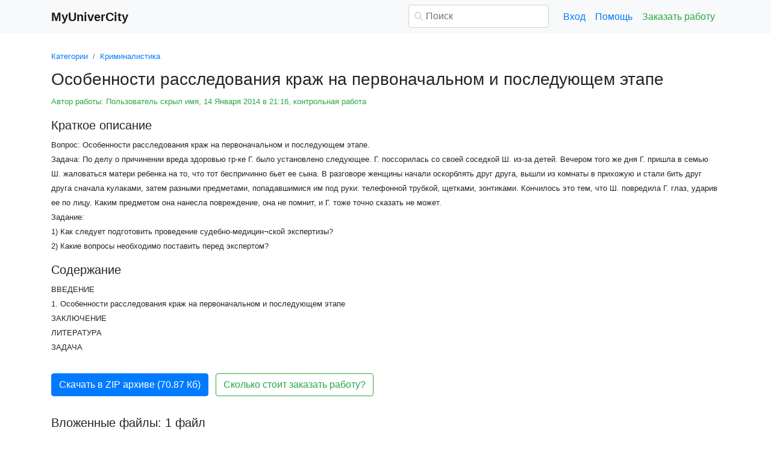

--- FILE ---
content_type: text/html
request_url: https://www.myunivercity.ru/%D0%9A%D1%80%D0%B8%D0%BC%D0%B8%D0%BD%D0%B0%D0%BB%D0%B8%D1%81%D1%82%D0%B8%D0%BA%D0%B0/%D0%9E%D1%81%D0%BE%D0%B1%D0%B5%D0%BD%D0%BD%D0%BE%D1%81%D1%82%D0%B8_%D1%80%D0%B0%D1%81%D1%81%D0%BB%D0%B5%D0%B4%D0%BE%D0%B2%D0%B0%D0%BD%D0%B8%D1%8F_%D0%BA%D1%80%D0%B0%D0%B6_%D0%BD%D0%B0_%D0%BF%D0%B5%D1%80%D0%B2%D0%BE%D0%BD%D0%B0%D1%87%D0%B0%D0%BB%D1%8C%D0%BD%D0%BE%D0%BC_%D0%B8/262361_2650064_%D1%81%D1%82%D1%80%D0%B0%D0%BD%D0%B8%D1%86%D0%B02.html
body_size: 19336
content:
<!DOCTYPE html>
<html lang="ru-RU">
<head>

    <meta http-equiv="Content-Type" content="text/html; charset=utf-8">
    <meta name='viewport' content='width=device-width, initial-scale=1.0, minimum-scale=1.0, maximum-scale=1.0, user-scalable=no'>
    <title>Особенности расследования краж на первоначальном и последующем этапе</title>
    
    <meta name="Keywords" Content="реферат, лекция, курсовая, диплом, эссе, контрольная, ответы на вопросы, экономика">
    <meta name="Description" Content="Вопрос: Особенности расследования краж на первоначальном и последующем этапе. Задача: По делу о причинении вреда здоровью гр-ке Г. было установлено следующее. Г. поссорилась со своей соседкой Ш. из-за детей. Вечером того же дня Г. пришла в семью Ш. жаловаться матери ребенка на то, что тот беспричинно бьет ее сына. В разговоре женщины начали оскорблять друг друга, вышли из комнаты в прихожую и стали бить друг друга сначала кулаками, затем разными предметами, попадавшимися им под руки: телефонной трубкой, щетками, зонтиками. Кончилось это тем, что Ш. повредила Г. глаз, ударив ее по лицу. Каким предметом она нанесла повреждение, она не помнит, и Г. тоже точно сказать не может. Задание: 1)	Как следует подготовить проведение судебно-медицин¬ской экспертизы?  2)	Какие вопросы необходимо поставить перед экспертом?">
    <link rel="shortcut icon" href="/i/i/favicon.ico">
    
    <style>/* 2025 v8 */ :root{--blue:#007bff;--indigo:#6610f2;--purple:#6f42c1;--pink:#e83e8c;--red:#dc3545;--orange:#fd7e14;--yellow:#ffc107;--green:#28a745;--teal:#20c997;--cyan:#17a2b8;--white:#fff;--gray:#6c757d;--gray-dark:#343a40;--primary:#007bff;--secondary:#6c757d;--success:#28a745;--info:#17a2b8;--warning:#ffc107;--danger:#dc3545;--light:#f8f9fa;--dark:#343a40;--breakpoint-xs:0;--breakpoint-sm:576px;--breakpoint-md:768px;--breakpoint-lg:992px;--breakpoint-xl:1200px;--font-family-sans-serif:-apple-system,BlinkMacSystemFont,"Segoe UI",Roboto,"Helvetica Neue",Arial,"Noto Sans",sans-serif,"Apple Color Emoji","Segoe UI Emoji","Segoe UI Symbol","Noto Color Emoji";--font-family-monospace:SFMono-Regular,Menlo,Monaco,Consolas,"Liberation Mono","Courier New",monospace} *,::after,::before{box-sizing:border-box} html{font-family:sans-serif;line-height:1.15;-webkit-text-size-adjust:100%;-webkit-tap-highlight-color:transparent} article,aside,figcaption,figure,footer,header,hgroup,main,nav,section{display:block} body{margin:0;font-family:-apple-system,BlinkMacSystemFont,"Segoe UI",Roboto,"Helvetica Neue",Arial,"Noto Sans",sans-serif,"Apple Color Emoji","Segoe UI Emoji","Segoe UI Symbol","Noto Color Emoji";font-size:1rem;font-weight:400;line-height:1.5;color:#212529;text-align:left;background-color:#fff} [tabindex="-1"]:focus{outline:0!important} hr{box-sizing:content-box;height:0;overflow:visible} h1,h2,h3,h4,h5,h6{margin-top:0;margin-bottom:.5rem} p{margin-top:0;margin-bottom:1rem} abbr[data-original-title],abbr[title]{text-decoration:underline;-webkit-text-decoration:underline dotted;text-decoration:underline dotted;cursor:help;border-bottom:0;-webkit-text-decoration-skip-ink:none;text-decoration-skip-ink:none} address{margin-bottom:1rem;font-style:normal;line-height:inherit} dl,ol,ul{margin-top:0;margin-bottom:1rem} ol ol,ol ul,ul ol,ul ul{margin-bottom:0} dt{font-weight:700} dd{margin-bottom:.5rem;margin-left:0} blockquote{margin:0 0 1rem} b,strong{font-weight:bolder} small{font-size:80%} sub,sup{position:relative;font-size:75%;line-height:0;vertical-align:baseline} sub{bottom:-.25em} sup{top:-.5em} a{color:#007bff;text-decoration:none;background-color:transparent} a:hover{color:#0056b3;text-decoration:underline} a:not([href]):not([tabindex]){color:inherit;text-decoration:none} a:not([href]):not([tabindex]):focus,a:not([href]):not([tabindex]):hover{color:inherit;text-decoration:none} a:not([href]):not([tabindex]):focus{outline:0} code,kbd,pre,samp{font-family:SFMono-Regular,Menlo,Monaco,Consolas,"Liberation Mono","Courier New",monospace;font-size:1em} pre{margin-top:0;margin-bottom:1rem;overflow:auto} figure{margin:0 0 1rem} img{vertical-align:middle;border-style:none} svg{overflow:hidden;vertical-align:middle} table{border-collapse:collapse} caption{padding-top:.75rem;padding-bottom:.75rem;color:#6c757d;text-align:left;caption-side:bottom} th{text-align:inherit} label{display:inline-block;margin-bottom:.5rem} button{border-radius:0} button:focus{outline:1px dotted;outline:5px auto -webkit-focus-ring-color} button,input,optgroup,select,textarea{margin:0;font-family:inherit;font-size:inherit;line-height:inherit} button,input{overflow:visible} button,select{text-transform:none} select{word-wrap:normal} [type=button],[type=reset],[type=submit],button{-webkit-appearance:button} [type=button]:not(:disabled),[type=reset]:not(:disabled),[type=submit]:not(:disabled),button:not(:disabled){cursor:pointer} [type=button]::-moz-focus-inner,[type=reset]::-moz-focus-inner,[type=submit]::-moz-focus-inner,button::-moz-focus-inner{padding:0;border-style:none} input[type=checkbox],input[type=radio]{box-sizing:border-box;padding:0} input[type=date],input[type=datetime-local],input[type=month],input[type=time]{-webkit-appearance:listbox} textarea{overflow:auto;resize:vertical} fieldset{min-width:0;padding:0;margin:0;border:0} legend{display:block;width:100%;max-width:100%;padding:0;margin-bottom:.5rem;font-size:1.5rem;line-height:inherit;color:inherit;white-space:normal} progress{vertical-align:baseline} [type=number]::-webkit-inner-spin-button,[type=number]::-webkit-outer-spin-button{height:auto} [type=search]{outline-offset:-2px;-webkit-appearance:none} [type=search]::-webkit-search-decoration{-webkit-appearance:none} ::-webkit-file-upload-button{font:inherit;-webkit-appearance:button} output{display:inline-block} summary{display:list-item;cursor:pointer} template{display:none} [hidden]{display:none!important} .h1,.h2,.h3,.h4,.h5,.h6,h1,h2,h3,h4,h5,h6{margin-bottom:.5rem;font-weight:500;line-height:1.2} .h1,h1{font-size:2.5rem} .h2,h2{font-size:2rem} .h3,h3{font-size:1.75rem} .h4,h4{font-size:1.5rem} .h5,h5{font-size:1.25rem} .h6,h6{font-size:1rem} .lead{font-size:1.25rem;font-weight:300} hr{margin-top:1rem;margin-bottom:1rem;border:0;border-top:1px solid rgba(0,0,0,.1)} .small,small{font-size:80%;font-weight:400} .container{width:100%;padding-right:15px;padding-left:15px;margin-right:auto;margin-left:auto} @media(min-width:576px){.container{max-width:540px}} @media(min-width:768px){.container{max-width:720px}} @media(min-width:992px){.container{max-width:960px}} @media(min-width:1200px){.container{max-width:1140px}} .row{display:-ms-flexbox;display:flex;-ms-flex-wrap:wrap;flex-wrap:wrap;margin-right:-15px;margin-left:-15px} .col,.col-1,.col-10,.col-11,.col-12,.col-2,.col-3,.col-4,.col-5,.col-6,.col-7,.col-8,.col-9,.col-auto,.col-lg,.col-lg-1,.col-lg-10,.col-lg-11,.col-lg-12,.col-lg-2,.col-lg-3,.col-lg-4,.col-lg-5,.col-lg-6,.col-lg-7,.col-lg-8,.col-lg-9,.col-lg-auto,.col-md,.col-md-1,.col-md-10,.col-md-11,.col-md-12,.col-md-2,.col-md-3,.col-md-4,.col-md-5,.col-md-6,.col-md-7,.col-md-8,.col-md-9,.col-md-auto,.col-sm,.col-sm-1,.col-sm-10,.col-sm-11,.col-sm-12,.col-sm-2,.col-sm-3,.col-sm-4,.col-sm-5,.col-sm-6,.col-sm-7,.col-sm-8,.col-sm-9,.col-sm-auto,.col-xl,.col-xl-1,.col-xl-10,.col-xl-11,.col-xl-12,.col-xl-2,.col-xl-3,.col-xl-4,.col-xl-5,.col-xl-6,.col-xl-7,.col-xl-8,.col-xl-9,.col-xl-auto{position:relative;width:100%;padding-right:15px;padding-left:15px} .col{-ms-flex-preferred-size:0;flex-basis:0;-ms-flex-positive:1;flex-grow:1;max-width:100%} .col-auto{-ms-flex:0 0 auto;flex:0 0 auto;width:auto;max-width:100%} .col-1{-ms-flex:0 0 8.333333%;flex:0 0 8.333333%;max-width:8.333333%} .col-2{-ms-flex:0 0 16.666667%;flex:0 0 16.666667%;max-width:16.666667%} .col-3{-ms-flex:0 0 25%;flex:0 0 25%;max-width:25%} .col-4{-ms-flex:0 0 33.333333%;flex:0 0 33.333333%;max-width:33.333333%} .col-5{-ms-flex:0 0 41.666667%;flex:0 0 41.666667%;max-width:41.666667%} .col-6{-ms-flex:0 0 50%;flex:0 0 50%;max-width:50%} .col-7{-ms-flex:0 0 58.333333%;flex:0 0 58.333333%;max-width:58.333333%} .col-8{-ms-flex:0 0 66.666667%;flex:0 0 66.666667%;max-width:66.666667%} .col-9{-ms-flex:0 0 75%;flex:0 0 75%;max-width:75%} .col-10{-ms-flex:0 0 83.333333%;flex:0 0 83.333333%;max-width:83.333333%} .col-11{-ms-flex:0 0 91.666667%;flex:0 0 91.666667%;max-width:91.666667%} .col-12{-ms-flex:0 0 100%;flex:0 0 100%;max-width:100%} @media(min-width:576px){.col-sm{-ms-flex-preferred-size:0;flex-basis:0;-ms-flex-positive:1;flex-grow:1;max-width:100%} .col-sm-auto{-ms-flex:0 0 auto;flex:0 0 auto;width:auto;max-width:100%} .col-sm-1{-ms-flex:0 0 8.333333%;flex:0 0 8.333333%;max-width:8.333333%} .col-sm-2{-ms-flex:0 0 16.666667%;flex:0 0 16.666667%;max-width:16.666667%} .col-sm-3{-ms-flex:0 0 25%;flex:0 0 25%;max-width:25%} .col-sm-4{-ms-flex:0 0 33.333333%;flex:0 0 33.333333%;max-width:33.333333%} .col-sm-5{-ms-flex:0 0 41.666667%;flex:0 0 41.666667%;max-width:41.666667%} .col-sm-6{-ms-flex:0 0 50%;flex:0 0 50%;max-width:50%} .col-sm-7{-ms-flex:0 0 58.333333%;flex:0 0 58.333333%;max-width:58.333333%} .col-sm-8{-ms-flex:0 0 66.666667%;flex:0 0 66.666667%;max-width:66.666667%} .col-sm-9{-ms-flex:0 0 75%;flex:0 0 75%;max-width:75%} .col-sm-10{-ms-flex:0 0 83.333333%;flex:0 0 83.333333%;max-width:83.333333%} .col-sm-11{-ms-flex:0 0 91.666667%;flex:0 0 91.666667%;max-width:91.666667%} .col-sm-12{-ms-flex:0 0 100%;flex:0 0 100%;max-width:100%} .offset-sm-0{margin-left:0} .offset-sm-1{margin-left:8.333333%} .offset-sm-2{margin-left:16.666667%} .offset-sm-3{margin-left:25%} .offset-sm-4{margin-left:33.333333%}} @media(min-width:768px){.col-md{-ms-flex-preferred-size:0;flex-basis:0;-ms-flex-positive:1;flex-grow:1;max-width:100%} .col-md-auto{-ms-flex:0 0 auto;flex:0 0 auto;width:auto;max-width:100%} .col-md-1{-ms-flex:0 0 8.333333%;flex:0 0 8.333333%;max-width:8.333333%} .col-md-2{-ms-flex:0 0 16.666667%;flex:0 0 16.666667%;max-width:16.666667%} .col-md-3{-ms-flex:0 0 25%;flex:0 0 25%;max-width:25%} .col-md-4{-ms-flex:0 0 33.333333%;flex:0 0 33.333333%;max-width:33.333333%} .col-md-5{-ms-flex:0 0 41.666667%;flex:0 0 41.666667%;max-width:41.666667%} .col-md-6{-ms-flex:0 0 50%;flex:0 0 50%;max-width:50%} .col-md-7{-ms-flex:0 0 58.333333%;flex:0 0 58.333333%;max-width:58.333333%} .col-md-8{-ms-flex:0 0 66.666667%;flex:0 0 66.666667%;max-width:66.666667%} .col-md-9{-ms-flex:0 0 75%;flex:0 0 75%;max-width:75%} .col-md-10{-ms-flex:0 0 83.333333%;flex:0 0 83.333333%;max-width:83.333333%} .col-md-11{-ms-flex:0 0 91.666667%;flex:0 0 91.666667%;max-width:91.666667%} .col-md-12{-ms-flex:0 0 100%;flex:0 0 100%;max-width:100%} .offset-md-0{margin-left:0} .offset-md-1{margin-left:8.333333%} .offset-md-2{margin-left:16.666667%} .offset-md-3{margin-left:25%} .offset-md-4{margin-left:33.333333%}} @media(min-width:992px){.col-lg{-ms-flex-preferred-size:0;flex-basis:0;-ms-flex-positive:1;flex-grow:1;max-width:100%} .col-lg-auto{-ms-flex:0 0 auto;flex:0 0 auto;width:auto;max-width:100%} .col-lg-1{-ms-flex:0 0 8.333333%;flex:0 0 8.333333%;max-width:8.333333%} .col-lg-2{-ms-flex:0 0 16.666667%;flex:0 0 16.666667%;max-width:16.666667%} .col-lg-3{-ms-flex:0 0 25%;flex:0 0 25%;max-width:25%} .col-lg-4{-ms-flex:0 0 33.333333%;flex:0 0 33.333333%;max-width:33.333333%} .col-lg-5{-ms-flex:0 0 41.666667%;flex:0 0 41.666667%;max-width:41.666667%} .col-lg-6{-ms-flex:0 0 50%;flex:0 0 50%;max-width:50%} .col-lg-7{-ms-flex:0 0 58.333333%;flex:0 0 58.333333%;max-width:58.333333%} .col-lg-8{-ms-flex:0 0 66.666667%;flex:0 0 66.666667%;max-width:66.666667%} .col-lg-9{-ms-flex:0 0 75%;flex:0 0 75%;max-width:75%} .col-lg-10{-ms-flex:0 0 83.333333%;flex:0 0 83.333333%;max-width:83.333333%} .col-lg-11{-ms-flex:0 0 91.666667%;flex:0 0 91.666667%;max-width:91.666667%} .col-lg-12{-ms-flex:0 0 100%;flex:0 0 100%;max-width:100%} .offset-lg-0{margin-left:0} .offset-lg-1{margin-left:8.333333%} .offset-lg-2{margin-left:16.666667%} .offset-lg-3{margin-left:25%} .offset-lg-4{margin-left:33.333333%}} .form-control{display:block;width:100%;height:calc(1.5em + .75rem + 2px);padding:.375rem .75rem;font-size:1rem;font-weight:400;line-height:1.5;color:#495057;background-color:#fff;background-clip:padding-box;border:1px solid #ced4da;border-radius:.25rem;transition:border-color .15s ease-in-out,box-shadow .15s ease-in-out} @media(prefers-reduced-motion:reduce){.form-control{transition:none}} .form-control::-ms-expand{background-color:transparent;border:0} .form-control:focus{color:#495057;background-color:#fff;border-color:#80bdff;outline:0;box-shadow:0 0 0 .2rem rgba(0,123,255,.25)} .form-control::-webkit-input-placeholder{color:#6c757d;opacity:1} .form-control::-moz-placeholder{color:#6c757d;opacity:1} .form-control:-ms-input-placeholder{color:#6c757d;opacity:1} .form-control::-ms-input-placeholder{color:#6c757d;opacity:1} .form-control::placeholder{color:#6c757d;opacity:1} .form-control:disabled,.form-control[readonly]{background-color:#e9ecef;opacity:1} select.form-control:focus::-ms-value{color:#495057;background-color:#fff} .form-control-file,.form-control-range{display:block;width:100%} .form-control-lg{height:calc(1.5em + 1rem + 2px);padding:.5rem 1rem;font-size:1.25rem;line-height:1.5;border-radius:.3rem} select.form-control[multiple],select.form-control[size]{height:auto} textarea.form-control{height:auto} .form-group{margin-bottom:1rem} .form-control.is-valid,.was-validated .form-control:valid{border-color:#28a745;padding-right:calc(1.5em + .75rem);background-image:url("data:image/svg+xml,%3csvg xmlns='http://www.w3.org/2000/svg' viewBox='0 0 8 8'%3e%3cpath fill='%2328a745' d='M2.3 6.73L.6 4.53c-.4-1.04.46-1.4 1.1-.8l1.1 1.4 3.4-3.8c.6-.63 1.6-.27 1.2.7l-4 4.6c-.43.5-.8.4-1.1.1z'/%3e%3c/svg%3e");background-repeat:no-repeat;background-position:center right calc(.375em + .1875rem);background-size:calc(.75em + .375rem) calc(.75em + .375rem)} .form-control.is-valid:focus,.was-validated .form-control:valid:focus{border-color:#28a745;box-shadow:0 0 0 .2rem rgba(40,167,69,.25)} .form-control.is-valid~.valid-feedback,.form-control.is-valid~.valid-tooltip,.was-validated .form-control:valid~.valid-feedback,.was-validated .form-control:valid~.valid-tooltip{display:block} .was-validated textarea.form-control:valid,textarea.form-control.is-valid{padding-right:calc(1.5em + .75rem);background-position:top calc(.375em + .1875rem) right calc(.375em + .1875rem)} .form-control-file.is-valid~.valid-feedback,.form-control-file.is-valid~.valid-tooltip,.was-validated .form-control-file:valid~.valid-feedback,.was-validated .form-control-file:valid~.valid-tooltip{display:block} .form-control.is-invalid,.was-validated .form-control:invalid{border-color:#dc3545;padding-right:calc(1.5em + .75rem);background-image:url("data:image/svg+xml,%3csvg xmlns='http://www.w3.org/2000/svg' fill='%23dc3545' viewBox='-2 -2 7 7'%3e%3cpath stroke='%23dc3545' d='M0 0l3 3m0-3L0 3'/%3e%3ccircle r='.5'/%3e%3ccircle cx='3' r='.5'/%3e%3ccircle cy='3' r='.5'/%3e%3ccircle cx='3' cy='3' r='.5'/%3e%3c/svg%3E");background-repeat:no-repeat;background-position:center right calc(.375em + .1875rem);background-size:calc(.75em + .375rem) calc(.75em + .375rem)} .form-control.is-invalid:focus,.was-validated .form-control:invalid:focus{border-color:#dc3545;box-shadow:0 0 0 .2rem rgba(220,53,69,.25)} .form-control.is-invalid~.invalid-feedback,.form-control.is-invalid~.invalid-tooltip,.was-validated .form-control:invalid~.invalid-feedback,.was-validated .form-control:invalid~.invalid-tooltip{display:block} .was-validated textarea.form-control:invalid,textarea.form-control.is-invalid{padding-right:calc(1.5em + .75rem);background-position:top calc(.375em + .1875rem) right calc(.375em + .1875rem)} .form-control-file.is-invalid~.invalid-feedback,.form-control-file.is-invalid~.invalid-tooltip,.was-validated .form-control-file:invalid~.invalid-feedback,.was-validated .form-control-file:invalid~.invalid-tooltip{display:block} .form-inline{display:-ms-flexbox;display:flex;-ms-flex-flow:row wrap;flex-flow:row wrap;-ms-flex-align:center;align-items:center} @media(min-width:576px){.form-inline label{display:-ms-flexbox;display:flex;-ms-flex-align:center;align-items:center;-ms-flex-pack:center;justify-content:center;margin-bottom:0} .form-inline .form-group{display:-ms-flexbox;display:flex;-ms-flex:0 0 auto;flex:0 0 auto;-ms-flex-flow:row wrap;flex-flow:row wrap;-ms-flex-align:center;align-items:center;margin-bottom:0} .form-inline .form-control{display:inline-block;width:auto;vertical-align:middle}} .btn{display:inline-block;font-weight:400;color:#212529;text-align:center;vertical-align:middle;-webkit-user-select:none;-moz-user-select:none;-ms-user-select:none;user-select:none;background-color:transparent;border:1px solid transparent;padding:.375rem .75rem;font-size:1rem;line-height:1.5;border-radius:.25rem;transition:color .15s ease-in-out,background-color .15s ease-in-out,border-color .15s ease-in-out,box-shadow .15s ease-in-out} @media(prefers-reduced-motion:reduce){.btn{transition:none}} .btn:hover{color:#212529;text-decoration:none} .btn.focus,.btn:focus{outline:0;box-shadow:0 0 0 .2rem rgba(0,123,255,.25)} .btn.disabled,.btn:disabled{opacity:.65} a.btn.disabled,fieldset:disabled a.btn{pointer-events:none} .btn-primary{color:#fff;background-color:#007bff;border-color:#007bff} .btn-primary:hover{color:#fff;background-color:#0069d9;border-color:#0062cc} .btn-primary.focus,.btn-primary:focus{box-shadow:0 0 0 .2rem rgba(38,143,255,.5)} .btn-primary.disabled,.btn-primary:disabled{color:#fff;background-color:#007bff;border-color:#007bff} .btn-primary:not(:disabled):not(.disabled).active,.btn-primary:not(:disabled):not(.disabled):active,.show>.btn-primary.dropdown-toggle{color:#fff;background-color:#0062cc;border-color:#005cbf} .btn-primary:not(:disabled):not(.disabled).active:focus,.btn-primary:not(:disabled):not(.disabled):active:focus,.show>.btn-primary.dropdown-toggle:focus{box-shadow:0 0 0 .2rem rgba(38,143,255,.5)} .btn-success{color:#fff;background-color:#28a745;border-color:#28a745} .btn-success:hover{color:#fff;background-color:#218838;border-color:#1e7e34} .btn-success.focus,.btn-success:focus{box-shadow:0 0 0 .2rem rgba(72,180,97,.5)} .btn-success.disabled,.btn-success:disabled{color:#fff;background-color:#28a745;border-color:#28a745} .btn-success:not(:disabled):not(.disabled).active,.btn-success:not(:disabled):not(.disabled):active,.show>.btn-success.dropdown-toggle{color:#fff;background-color:#1e7e34;border-color:#1c7430} .btn-success:not(:disabled):not(.disabled).active:focus,.btn-success:not(:disabled):not(.disabled):active:focus,.show>.btn-success.dropdown-toggle:focus{box-shadow:0 0 0 .2rem rgba(72,180,97,.5)} .btn-outline-success{color:#28a745;border-color:#28a745} .btn-outline-success:hover{color:#fff;background-color:#28a745;border-color:#28a745} .btn-outline-success.focus,.btn-outline-success:focus{box-shadow:0 0 0 .2rem rgba(40,167,69,.5)} .btn-outline-success.disabled,.btn-outline-success:disabled{color:#28a745;background-color:transparent} .btn-outline-success:not(:disabled):not(.disabled).active,.btn-outline-success:not(:disabled):not(.disabled):active,.show>.btn-outline-success.dropdown-toggle{color:#fff;background-color:#28a745;border-color:#28a745} .btn-outline-success:not(:disabled):not(.disabled).active:focus,.btn-outline-success:not(:disabled):not(.disabled):active:focus,.show>.btn-outline-success.dropdown-toggle:focus{box-shadow:0 0 0 .2rem rgba(40,167,69,.5)} .btn-block{display:block;width:100%} .btn-block+.btn-block{margin-top:.5rem} input[type=button].btn-block,input[type=reset].btn-block,input[type=submit].btn-block{width:100%} .fade{transition:opacity .15s linear} @media(prefers-reduced-motion:reduce){.fade{transition:none}} .fade:not(.show){opacity:0} .collapse:not(.show){display:none} .collapsing{position:relative;height:0;overflow:hidden;transition:height .35s ease} @media(prefers-reduced-motion:reduce){.collapsing{transition:none}} .dropdown-divider{height:0;margin:.5rem 0;overflow:hidden;border-top:1px solid #e9ecef} .nav{display:-ms-flexbox;display:flex;-ms-flex-wrap:wrap;flex-wrap:wrap;padding-left:0;margin-bottom:0;list-style:none} .nav-link{display:block;padding:.5rem 1rem} .nav-link:focus,.nav-link:hover{text-decoration:none} .nav-link.disabled{color:#6c757d;pointer-events:none;cursor:default} .navbar{position:relative;display:-ms-flexbox;display:flex;-ms-flex-wrap:wrap;flex-wrap:wrap;-ms-flex-align:center;align-items:center;-ms-flex-pack:justify;justify-content:space-between;padding:.5rem 1rem} .navbar>.container,.navbar>.container-fluid{display:-ms-flexbox;display:flex;-ms-flex-wrap:wrap;flex-wrap:wrap;-ms-flex-align:center;align-items:center;-ms-flex-pack:justify;justify-content:space-between} .navbar-brand{display:inline-block;padding-top:.3125rem;padding-bottom:.3125rem;margin-right:1rem;font-size:1.25rem;line-height:inherit;white-space:nowrap} .navbar-brand:focus,.navbar-brand:hover{text-decoration:none} .navbar-nav{display:-ms-flexbox;display:flex;-ms-flex-direction:column;flex-direction:column;padding-left:0;margin-bottom:0;list-style:none} .navbar-nav .nav-link{padding-right:0;padding-left:0} .navbar-collapse{-ms-flex-preferred-size:100%;flex-basis:100%;-ms-flex-positive:1;flex-grow:1;-ms-flex-align:center;align-items:center} .navbar-toggler{padding:.25rem .75rem;font-size:1.25rem;line-height:1;background-color:transparent;border:1px solid transparent;border-radius:.25rem} .navbar-toggler:focus,.navbar-toggler:hover{text-decoration:none} .navbar-toggler-icon{display:inline-block;width:1.5em;height:1.5em;vertical-align:middle;content:"";background:no-repeat center center;background-size:100% 100%} @media(max-width:575.98px){.navbar-expand-sm>.container,.navbar-expand-sm>.container-fluid{padding-right:0;padding-left:0}} @media(min-width:576px){.navbar-expand-sm{-ms-flex-flow:row nowrap;flex-flow:row nowrap;-ms-flex-pack:start;justify-content:flex-start} .navbar-expand-sm .navbar-nav{-ms-flex-direction:row;flex-direction:row} .navbar-expand-sm .navbar-nav .dropdown-menu{position:absolute} .navbar-expand-sm .navbar-nav .nav-link{padding-right:.5rem;padding-left:.5rem} .navbar-expand-sm>.container,.navbar-expand-sm>.container-fluid{-ms-flex-wrap:nowrap;flex-wrap:nowrap} .navbar-expand-sm .navbar-collapse{display:-ms-flexbox!important;display:flex!important;-ms-flex-preferred-size:auto;flex-basis:auto} .navbar-expand-sm .navbar-toggler{display:none}} .navbar-light .navbar-brand{color:rgba(0,0,0,.9)} .navbar-light .navbar-brand:focus,.navbar-light .navbar-brand:hover{color:rgba(0,0,0,.9)} .navbar-light .navbar-nav .nav-link{color:rgba(0,0,0,.5)} .navbar-light .navbar-nav .nav-link:focus,.navbar-light .navbar-nav .nav-link:hover{color:rgba(0,0,0,.7)} .navbar-light .navbar-nav .nav-link.disabled{color:rgba(0,0,0,.3)} .navbar-light .navbar-nav .active>.nav-link,.navbar-light .navbar-nav .nav-link.active,.navbar-light .navbar-nav .nav-link.show,.navbar-light .navbar-nav .show>.nav-link{color:rgba(0,0,0,.9)} .navbar-light .navbar-toggler{color:rgba(0,0,0,.5);border-color:rgba(0,0,0,.1)} .navbar-light .navbar-toggler-icon{background-image:url("data:image/svg+xml,%3csvg viewBox='0 0 30 30' xmlns='http://www.w3.org/2000/svg'%3e%3cpath stroke='rgba(0, 0, 0, 0.5)' stroke-width='2' stroke-linecap='round' stroke-miterlimit='10' d='M4 7h22M4 15h22M4 23h22'/%3e%3c/svg%3e")} .navbar-light .navbar-text{color:rgba(0,0,0,.5)} .navbar-light .navbar-text a{color:rgba(0,0,0,.9)} .navbar-light .navbar-text a:focus,.navbar-light .navbar-text a:hover{color:rgba(0,0,0,.9)} .card{position:relative;display:-ms-flexbox;display:flex;-ms-flex-direction:column;flex-direction:column;min-width:0;word-wrap:break-word;background-color:#fff;background-clip:border-box;border:1px solid rgba(0,0,0,.125);border-radius:.25rem} .card>hr{margin-right:0;margin-left:0} .card-body{-ms-flex:1 1 auto;flex:1 1 auto;padding:1.25rem} .card-header{padding:.75rem 1.25rem;margin-bottom:0;background-color:rgba(0,0,0,.03);border-bottom:1px solid rgba(0,0,0,.125)} .card-header:first-child{border-radius:calc(.25rem - 1px) calc(.25rem - 1px) 0 0} .breadcrumb{display:-ms-flexbox;display:flex;-ms-flex-wrap:wrap;flex-wrap:wrap;padding:.75rem 1rem;margin-bottom:1rem;list-style:none;background-color:#e9ecef;border-radius:.25rem} .breadcrumb-item+.breadcrumb-item{padding-left:.5rem} .breadcrumb-item+.breadcrumb-item::before{display:inline-block;padding-right:.5rem;color:#6c757d;content:"/"} .breadcrumb-item+.breadcrumb-item:hover::before{text-decoration:underline} .breadcrumb-item+.breadcrumb-item:hover::before{text-decoration:none} .breadcrumb-item.active{color:#6c757d} .pagination{display:-ms-flexbox;display:flex;padding-left:0;list-style:none;border-radius:.25rem} .page-link{position:relative;display:block;padding:.5rem .75rem;margin-left:-1px;line-height:1.25;color:#007bff;background-color:#fff;border:1px solid #dee2e6} .page-link:hover{z-index:2;color:#0056b3;text-decoration:none;background-color:#e9ecef;border-color:#dee2e6} .page-link:focus{z-index:2;outline:0;box-shadow:0 0 0 .2rem rgba(0,123,255,.25)} .page-item:first-child .page-link{margin-left:0;border-top-left-radius:.25rem;border-bottom-left-radius:.25rem} .page-item:last-child .page-link{border-top-right-radius:.25rem;border-bottom-right-radius:.25rem} .page-item.active .page-link{z-index:1;color:#fff;background-color:#007bff;border-color:#007bff} .page-item.disabled .page-link{color:#6c757d;pointer-events:none;cursor:auto;background-color:#fff;border-color:#dee2e6} .alert{position:relative;padding:.75rem 1.25rem;margin-bottom:1rem;border:1px solid transparent;border-radius:.25rem} .alert-danger{color:#721c24;background-color:#f8d7da;border-color:#f5c6cb} .alert-danger hr{border-top-color:#f1b0b7} .alert-danger .alert-link{color:#491217} @-webkit-keyframes spinner-border{to{-webkit-transform:rotate(360deg);transform:rotate(360deg)}} @keyframes spinner-border{to{-webkit-transform:rotate(360deg);transform:rotate(360deg)}} .spinner-border{display:inline-block;width:2rem;height:2rem;vertical-align:text-bottom;border:.25em solid currentColor;border-right-color:transparent;border-radius:50%;-webkit-animation:spinner-border .75s linear infinite;animation:spinner-border .75s linear infinite} .spinner-border-sm{width:1rem;height:1rem;border-width:.2em} @-webkit-keyframes spinner-grow{0%{-webkit-transform:scale(0);transform:scale(0)} 50%{opacity:1}} @keyframes spinner-grow{0%{-webkit-transform:scale(0);transform:scale(0)} 50%{opacity:1}} .spinner-grow{display:inline-block;width:2rem;height:2rem;vertical-align:text-bottom;background-color:currentColor;border-radius:50%;opacity:0;-webkit-animation:spinner-grow .75s linear infinite;animation:spinner-grow .75s linear infinite} .spinner-grow-sm{width:1rem;height:1rem} .bg-light{background-color:#f8f9fa!important} a.bg-light:focus,a.bg-light:hover,button.bg-light:focus,button.bg-light:hover{background-color:#dae0e5!important} .bg-transparent{background-color:transparent!important} .clearfix::after{display:block;clear:both;content:""} .d-none{display:none!important} .d-inline{display:inline!important} .d-inline-block{display:inline-block!important} .d-block{display:block!important} @media(min-width:576px){.d-sm-none{display:none!important} .d-sm-inline{display:inline!important} .d-sm-inline-block{display:inline-block!important} .d-sm-block{display:block!important}} @media(min-width:768px){.d-md-none{display:none!important} .d-md-inline{display:inline!important} .d-md-inline-block{display:inline-block!important} .d-md-block{display:block!important}} @media(min-width:992px){.d-lg-none{display:none!important} .d-lg-inline{display:inline!important} .d-lg-inline-block{display:inline-block!important} .d-lg-block{display:block!important}} .flex-wrap{-ms-flex-wrap:wrap!important;flex-wrap:wrap!important} .flex-nowrap{-ms-flex-wrap:nowrap!important;flex-wrap:nowrap!important} .justify-content-start{-ms-flex-pack:start!important;justify-content:flex-start!important} .justify-content-end{-ms-flex-pack:end!important;justify-content:flex-end!important} .justify-content-center{-ms-flex-pack:center!important;justify-content:center!important} .justify-content-around{-ms-flex-pack:distribute!important;justify-content:space-around!important} .overflow-auto{overflow:auto!important} .overflow-hidden{overflow:hidden!important} .sr-only{position:absolute;width:1px;height:1px;padding:0;overflow:hidden;clip:rect(0,0,0,0);white-space:nowrap;border:0} .m-0{margin:0!important} .mt-0,.my-0{margin-top:0!important} .mr-0,.mx-0{margin-right:0!important} .mb-0,.my-0{margin-bottom:0!important} .ml-0,.mx-0{margin-left:0!important} .m-1{margin:.25rem!important} .mt-1,.my-1{margin-top:.25rem!important} .mr-1,.mx-1{margin-right:.25rem!important} .mb-1,.my-1{margin-bottom:.25rem!important} .ml-1,.mx-1{margin-left:.25rem!important} .m-2{margin:.5rem!important} .mt-2,.my-2{margin-top:.5rem!important} .mr-2,.mx-2{margin-right:.5rem!important} .mb-2,.my-2{margin-bottom:.5rem!important} .ml-2,.mx-2{margin-left:.5rem!important} .m-3{margin:1rem!important} .mt-3,.my-3{margin-top:1rem!important} .mr-3,.mx-3{margin-right:1rem!important} .mb-3,.my-3{margin-bottom:1rem!important} .ml-3,.mx-3{margin-left:1rem!important} .m-4{margin:1.5rem!important} .mt-4,.my-4{margin-top:1.5rem!important} .mr-4,.mx-4{margin-right:1.5rem!important} .mb-4,.my-4{margin-bottom:1.5rem!important} .ml-4,.mx-4{margin-left:1.5rem!important} .m-5{margin:3rem!important} .mt-5,.my-5{margin-top:3rem!important} .mr-5,.mx-5{margin-right:3rem!important} .mb-5,.my-5{margin-bottom:3rem!important} .ml-5,.mx-5{margin-left:3rem!important} .p-0{padding:0!important} .pt-0,.py-0{padding-top:0!important} .pr-0,.px-0{padding-right:0!important} .pb-0,.py-0{padding-bottom:0!important} .pl-0,.px-0{padding-left:0!important} .p-1{padding:.25rem!important} .pt-1,.py-1{padding-top:.25rem!important} .pr-1,.px-1{padding-right:.25rem!important} .pb-1,.py-1{padding-bottom:.25rem!important} .pl-1,.px-1{padding-left:.25rem!important} .p-2{padding:.5rem!important} .pt-2,.py-2{padding-top:.5rem!important} .pr-2,.px-2{padding-right:.5rem!important} .pb-2,.py-2{padding-bottom:.5rem!important} .pl-2,.px-2{padding-left:.5rem!important} .p-3{padding:1rem!important} .pt-3,.py-3{padding-top:1rem!important} .pr-3,.px-3{padding-right:1rem!important} .pb-3,.py-3{padding-bottom:1rem!important} .pl-3,.px-3{padding-left:1rem!important} .p-4{padding:1.5rem!important} .pt-4,.py-4{padding-top:1.5rem!important} .pr-4,.px-4{padding-right:1.5rem!important} .pb-4,.py-4{padding-bottom:1.5rem!important} .pl-4,.px-4{padding-left:1.5rem!important} .p-5{padding:3rem!important} .pt-5,.py-5{padding-top:3rem!important} .pr-5,.px-5{padding-right:3rem!important} .pb-5,.py-5{padding-bottom:3rem!important} .pl-5,.px-5{padding-left:3rem!important} .m-n1{margin:-.25rem!important} .mt-n1,.my-n1{margin-top:-.25rem!important} .mr-n1,.mx-n1{margin-right:-.25rem!important} .mb-n1,.my-n1{margin-bottom:-.25rem!important} .ml-n1,.mx-n1{margin-left:-.25rem!important} .m-n2{margin:-.5rem!important} .mt-n2,.my-n2{margin-top:-.5rem!important} .mr-n2,.mx-n2{margin-right:-.5rem!important} .mb-n2,.my-n2{margin-bottom:-.5rem!important} .ml-n2,.mx-n2{margin-left:-.5rem!important} .m-n3{margin:-1rem!important} .mt-n3,.my-n3{margin-top:-1rem!important} .mr-n3,.mx-n3{margin-right:-1rem!important} .mb-n3,.my-n3{margin-bottom:-1rem!important} .ml-n3,.mx-n3{margin-left:-1rem!important} .m-n4{margin:-1.5rem!important} .mt-n4,.my-n4{margin-top:-1.5rem!important} .mr-n4,.mx-n4{margin-right:-1.5rem!important} .mb-n4,.my-n4{margin-bottom:-1.5rem!important} .ml-n4,.mx-n4{margin-left:-1.5rem!important} .m-n5{margin:-3rem!important} .mt-n5,.my-n5{margin-top:-3rem!important} .mr-n5,.mx-n5{margin-right:-3rem!important} .mb-n5,.my-n5{margin-bottom:-3rem!important} .ml-n5,.mx-n5{margin-left:-3rem!important} .m-auto{margin:auto!important} .mt-auto,.my-auto{margin-top:auto!important} .mr-auto,.mx-auto{margin-right:auto!important} .mb-auto,.my-auto{margin-bottom:auto!important} .ml-auto,.mx-auto{margin-left:auto!important} @media(min-width:576px){.mr-sm-3,.mx-sm-3{margin-right:1rem!important} .mt-sm-0,.my-sm-0{margin-top:0!important} .mb-sm-0,.my-sm-0{margin-bottom:0!important} .pl-sm-0,.px-sm-0{padding-left:0!important} .pl-sm-3,.px-sm-3{padding-left:1rem!important} .pr-sm-0,.px-sm-0{padding-right:0!important}} @media(min-width:768px){.pr-md-0,.px-md-0{padding-right:0!important}} .text-nowrap{white-space:nowrap!important} .text-left{text-align:left!important} .text-right{text-align:right!important} .text-center{text-align:center!important} .text-primary{color:#007bff!important} a.text-primary:focus,a.text-primary:hover{color:#0056b3!important} .text-secondary{color:#6c757d!important} a.text-secondary:focus,a.text-secondary:hover{color:#494f54!important} .text-success{color:#28a745!important} a.text-success:focus,a.text-success:hover{color:#19692c!important} .text-info{color:#17a2b8!important} a.text-info:focus,a.text-info:hover{color:#0f6674!important} .text-danger{color:#dc3545!important} a.text-danger:focus,a.text-danger:hover{color:#a71d2a!important} .text-light{color:#f8f9fa!important} a.text-light:focus,a.text-light:hover{color:#cbd3da!important} .visible{visibility:visible!important} .invisible{visibility:hidden!important}</style>
    
    <style>/* 2025 v2 */ .search-icon-small{background-size:16px;background-position:8px center;padding-left:28px;background-repeat:no-repeat;background-image:url("data:image/svg+xml,%3Csvg version='1.1' xmlns='http://www.w3.org/2000/svg' xmlns:xlink='http://www.w3.org/1999/xlink' width='19px' height='19px'%3E%3Cpath fill='%23c8c8c8' d='M17.632,16.955l-4.761-4.762c1.109-1.188,1.795-2.776,1.795-4.527c0-3.667-2.982-6.648-6.649-6.648 c-3.667,0-6.649,2.981-6.649,6.647c0,3.667,2.982,6.647,6.649,6.647c1.391,0,2.682-0.434,3.75-1.164l4.834,4.834L17.632,16.955z M2.824,7.666c0-2.862,2.33-5.191,5.192-5.191c2.864,0,5.192,2.329,5.192,5.191c0,2.861-2.328,5.191-5.192,5.191 C5.154,12.855,2.824,10.527,2.824,7.666z'/%3E%3C/svg%3E")} .search-icon-big{background-size:24px;background-position:12px center;padding-left:44px;background-repeat:no-repeat;background-image:url("data:image/svg+xml,%3Csvg version='1.1' xmlns='http://www.w3.org/2000/svg' xmlns:xlink='http://www.w3.org/1999/xlink' width='19px' height='19px'%3E%3Cpath fill='%23777777' d='M17.632,16.955l-4.761-4.762c1.109-1.188,1.795-2.776,1.795-4.527c0-3.667-2.982-6.648-6.649-6.648 c-3.667,0-6.649,2.981-6.649,6.647c0,3.667,2.982,6.647,6.649,6.647c1.391,0,2.682-0.434,3.75-1.164l4.834,4.834L17.632,16.955z M2.824,7.666c0-2.862,2.33-5.191,5.192-5.191c2.864,0,5.192,2.329,5.192,5.191c0,2.861-2.328,5.191-5.192,5.191 C5.154,12.855,2.824,10.527,2.824,7.666z'/%3E%3C/svg%3E")} .paper .fileview *{color:#000000;font-size:inherit}</style>
    
    <!-- Google tag (gtag.js) -->
<script async src="https://www.googletagmanager.com/gtag/js?id=G-NGT961TED8"></script>
<script>
  window.dataLayer = window.dataLayer || [];
  function gtag(){dataLayer.push(arguments);}
  gtag('js', new Date());

  gtag('config', 'G-NGT961TED8');
</script>
    
    <!--0.060771942138672-->
    
</head>

<body>

<nav class="navbar navbar-expand-sm navbar-light bg-light mb-3">
    
    <div class="container">
        
      <a class="navbar-brand" href="/"><strong>MyUniverCity</strong></a>
      <button class="navbar-toggler" type="button" data-toggle="collapse" data-target="#navbarSupportedContent" aria-controls="navbarSupportedContent" aria-expanded="false" aria-label="Toggle navigation">
        <span class="navbar-toggler-icon"></span>
      </button>
    
      <div class="collapse navbar-collapse justify-content-end" id="navbarSupportedContent">
          
          
        <ul class="navbar-nav">
            <li class="dropdown-divider"></li>
                <li class="nav-item">
                <form class="form-inline mr-sm-3 my-1 my-sm-0" method="post" action="/search.html">
                  <input class="form-control search-icon-small" type="search" placeholder="Поиск" aria-label="Поиск" name="text">
                </form>
            </li>
            <li class="dropdown-divider"></li>
            <li class="nav-item pl-2 pl-sm-0">
                <a class="nav-link text-primary" href="/login.html">Вход</a>
<script>userAuth = 'null'; userAuthId = 'null'</script>
            </li>
            <li class="nav-item pl-2 pl-sm-0">
                <a class="nav-link text-primary" href="/support.html">Помощь</a>
            </li>
                <li class="nav-item pl-2 pl-sm-0">
                <a class="nav-link text-success text-nowrap" href="/order.html">Заказать работу</a>
            </li>
        </ul>
        
      </div>
      
    </div>
    
</nav>


<div class="container">
    <nav aria-label="breadcrumb"><ol class="breadcrumb bg-transparent pl-0 small flex-nowrap text-nowrap my-0 overflow-hidden">
<li class="breadcrumb-item"><a href="/">Категории</a></li>
<li class="breadcrumb-item"><a href="/%D0%9A%D1%80%D0%B8%D0%BC%D0%B8%D0%BD%D0%B0%D0%BB%D0%B8%D1%81%D1%82%D0%B8%D0%BA%D0%B0/%D1%81%D1%82%D1%80%D0%B0%D0%BD%D0%B8%D1%86%D0%B01.html">Криминалистика</a></li>
</ol></nav><div class="paper">
<h1 class="h3">Особенности расследования краж на первоначальном и последующем этапе</h1>
<p class="text-success"><small>Автор работы: Пользователь скрыл имя, 14 Января 2014 в 21:16, контрольная работа</small></p>
<h5>Краткое описание</h5>
<div class="overflow-hidden"><p><small>Вопрос: Особенности расследования краж на первоначальном и последующем этапе.<br />Задача: По делу о причинении вреда здоровью гр-ке Г. было установлено следующее. Г. поссорилась со своей соседкой Ш. из-за детей. Вечером того же дня Г. пришла в семью Ш. жаловаться матери ребенка на то, что тот беспричинно бьет ее сына. В разговоре женщины начали оскорблять друг друга, вышли из комнаты в прихожую и стали бить друг друга сначала кулаками, затем разными предметами, попадавшимися им под руки: телефонной трубкой, щетками, зонтиками. Кончилось это тем, что Ш. повредила Г. глаз, ударив ее по лицу. Каким предметом она нанесла повреждение, она не помнит, и Г. тоже точно сказать не может.<br />Задание:<br />1)	Как следует подготовить проведение судебно-медицин¬ской экспертизы? <br />2)	Какие вопросы необходимо поставить перед экспертом?</small></p></div>
<h5>Содержание</h5>
<div class="overflow-hidden"><p><small>ВВЕДЕНИЕ<br />1.	Особенности расследования краж на первоначальном и последующем этапе<br />ЗАКЛЮЧЕНИЕ<br />ЛИТЕРАТУРА<br />ЗАДАЧА</small></p></div>
<div class="my-3">
<a href="/premium.html" class="btn btn-primary mb-2 mr-2" role="button">Скачать в ZIP архиве (70.87 Кб)</a>
                
                <a href="/order.html" class="btn btn-outline-success mb-2" role="button">Сколько стоит заказать работу?</a>
            </div>
<div class="mb-4">
                
            </div>
<div class="paper-files">
<h5>Вложенные файлы: 1 файл</h5>
<div class="files">
<div class="card bg-light mb-2">
<div class="card-header"><div class="row mt-1 mb-0 ml-1">
<h2 class="h6 pl-4 pr-1" style="background: url(/i/i/filetypes/page_white_word.gif) no-repeat 0px 3px;">Документ Microsoft Office Word.docx</h2>
<span class="small"> — 73.15 Кб (<a href="/premium.html">Скачать файл</a>)</span>
</div></div>
<div class="card-body">
<div class="mt-4 mb-4">
                    
                </div>
<div class="overflow-hidden">
<div class="fileview">
<p>III. Приобретение технических 
средств (радиоаппаратуры, <wbr>наборов 
инструмента, ключей), транспорта, изготовление 
специальной оснастки. Современные 
воры оснащены новейшим <wbr>оборудованием 
-- от дисковых режущих инструментов до 
приборов видения в темноте. В последние 
годы при совершении краж чужого имущества 
встречаются случаи применения различных 
взрывных устройств, огнестрельного оружия.</p>
<p>IV. Поиск мест хранения 
(сокрытия) и каналов сбыта похищенного, 
а также лиц и организаций, 
нуждающихся в похищенном; подготовка 
документов, с помощью которых 
создаются «правовые» <wbr>предпосылки 
легализации похищенного. К <wbr>примеру, 
при совершении краж <wbr>автотранспортных 
средств преступники заранее готовят 
бланки доверенностей, справки, счета, 
приемо-сдаточные документы, в которые 
внесены установочные данные покупателя.</p>
<p>Данные о способах 
совершения краж включают в себя сведения о 
путях и способах проникновения преступников 
на место совершения преступления, способах 
завладения имуществом и др.</p>
<p>Способы совершения краж (ст. 
158 УК РФ) целесообразно объединить 
в две основные группы: связанные 
и не связанные с незаконным проникновением 
в жилище, помещение либо иное хранилище.</p>
<p>Чаще всего проникновение 
осуществляется путем взлома преград 
с использованием специальных приспособлений 
и физической силы.</p>
<p>Проникновения в помещение 
путем взлома преград и использования 
технических средств <wbr>осуществляются 
посредством: взлома запирающих устройств 
и приспособлений (отжим дверных 
запоров, распил ригеля замка, высверливание 
цилиндрового механизма и т.п.); открытия 
запирающего устройства специально 
изготовленными отмычками Шурухнов 
Н.Г. Расследование краж: Практическое 
пособие. -- М.: Юристъ, 1999..</p>
<p>К основным способам проникновения 
в автотранспортные средства относятся: 
открытие замков дверей отмычками, разрушение 
цилиндрового механизма замка различными 
приспособлениями; разбивание или опускание 
стекол дверей.</p>
<p>Некоторые &quot;домушники&quot; 
приспособились проникать в квартиры 
через лоджии и балконы или 
крыши. Есть &quot;специалисты&quot;, вскрывающие 
с помощью отмычек или подбора 
ключей дверные замки, отпирающие запоры 
с помощью технических <wbr>приспособлений, 
а иногда просто выдавливающие неукрепленные 
двери, изготовленные из непрочных 
ДСП.</p>
<p>В помещение нередко проникают 
путем злоупотребления доверием 
потерпевших под видом <wbr>работника 
той или иной ремонтной организации 
или общего знакомого, а также 
путем обмана детей и т.п.</p>
<p>Способами проникновения 
в неохраняемые гаражи при хищении 
автомобилей, как правило, являются: 
вырывание или вырезание <wbr>запорных 
устройств, распиливание петель ворот, 
использование домкратов, лебедок, 
подъемных кранов для поднятия стен 
или цельного гаража.</p>
<p>Проникновение в помещение 
посредством свободного доступа 
осуществляется: через открытие окна 
и двери; через крышу и балконы 
многоэтажных домов; с разрешения потерпевших, 
под видом работника какой-либо 
организации, путем злоупотребления 
доверием (используя факторы совместного 
времяпрепровождения, общих знакомых, 
наем квартиры и т.п.); путем обмана малолетних, 
лиц, страдающих психическими расстройствами 
и т.п.</p>
<p>К кражам, совершаемым способами, 
не связанными с проникновением в 
помещение, относятся: кражи автомобилей 
с неохраняемых стоянок, из дворов, 
с улиц; кражи ручной клади на 
вокзалах; кражи из сумок и кражи 
из карманов (карманные кражи); кражи 
из магазинов и рынков и кражи 
ценностей и одежды у лиц, находящихся 
на улице в нетрезвом или <wbr>бессознательном 
(болезненном) состоянии.</p>
<p>Распространены случаи грабежей 
и разбойных нападений на улицах, 
в парках, в безлюдных местах, 
где преступники путем угроз 
и прямого насилия овладевают 
деньгами и ценностями своих жертв.</p>
<p>Особо опасны случаи вооруженного 
нападения на инкассаторов, на кассиров 
магазинов, на сберегательные банки 
и другие учреждения, где находятся 
деньги и ценности</p>
<p>Все эти преступления умышленные 
и большинство из них тщательно 
готовится путем приискания огнестрельного 
и холодного оружия, средств имитации, 
транспортных средств, средств маскировки, 
средств связи, а также принятия мер к 
сокрытию следов преступления.</p>
<p>Данные о приемах 
сокрытия краж. Изучение способов совершения 
преступлений, опрос лиц, отбывающих наказание 
за кражу чужого имущества, показывают, 
что в половине случаев действия преступников 
по сокрытию преступлений входят в содержание 
способа их совершения.</p>
<p>В тех случаях, когда сокрытие 
преступления носило самостоятельный 
характер, типичными его приемами 
являлись: выезд (уход) преступника 
из населенного пункта, где было 
совершено преступление; уничтожение 
орудий и следов преступления; укрытие 
орудий совершения преступления; быстрый 
сбыт похищенного или его укрытие; 
выбрасывание похищенного имущества 
при возникновении опасности 
разоблачения; дача ложных показаний, 
отказ от дачи показаний; воздействие 
на очевидцев, свидетелей, потерпевших 
с целью дачи ими ложных показаний или 
отказа от дачи показаний и т.д.</p>
<p>Распространен сбыт похищенного 
через посредников сразу после совершения 
преступления коммерческим структурам, 
работникам магазинов, киосков, торговых 
палаток и т.п.</p>
<p>Данные о следах 
краж. На месте кражи нередко остаются 
материальные следы, раскрывающие характер 
деятельности преступников по подготовке, 
совершению и сокрытию преступления. Так, 
на подготовку к совершению квартирной 
кражи могут указывать спички, кусочки 
проволоки, ветки дерева и т.п. Перечисленные 
предметы вставляются между дверью и дверной 
коробкой, после чего преступники звонят 
или стучат в дверь конкретной квартиры, 
а сами удаляются с лестничной площадки. 
Вернувшись через промежуток времени 
к квартире и обнаружив предметы на прежнем 
месте (делают вывод, что дверь квартиры 
не открывалась, а значит, в ней нет жильцов), 
принимают решение о проникновении.</p>
<p>На кнопках звонков, лифтов 
остаются следы пальцев рук, частицы 
пластилина, разнообразные наслоения 
микрообъектов, следы губной помады, 
других красителей на дверных глазках. 
Так, обвиняемая В. в процессе подготовки 
к совершению квартирных краж обзванивала 
все квартиры, расположенные на одной 
лестничной площадке. Таким образом 
устанавливала те из них, где отсутствуют 
жильцы. После выбора объекта преступного 
посягательства В. закрашивала губной 
помадой дверные глазки тех квартир, в 
которых находились жильцы, для того чтобы 
они не могли наблюдать, что происходит 
на лестничной площадке. Завершив таким 
образом проведенную подготовку, В. приглашала 
соучастников.</p>
<p>При проникновении в квартиру 
путем выдавливания двери на ее поверхности 
остаются следы орудий взлома и инструментов, 
обуви, наслоения различных веществ, 
следы пальцев и ладоней рук, 
перчаток, волосы, волокна, кусочки 
ниток и др. Значительная локализация 
следов в данном случае объясняется 
тем, что после проникновения 
в помещение преступники ставят 
дверь на место, чтобы ее отсутствие 
не привлекло внимание.</p>
<p>В самих помещениях нередко 
удается обнаружить следы пальцев 
рук, обуви, предметы и вещи, оставленные 
преступниками: предметы одежды, мелкие 
вещи, содержимое карманов (микрообъекты, 
обрывки бумаги), окурки, остатки 
пищи, слюна, пот, перхоть, другие выделения 
человеческого организма. Изъятие таких 
следов способствует раскрытию преступлений 
и изобличению преступника.</p>
<p>На путях отхода (отъезда) 
преступников также остаются различные 
материальные следы: от обуви, транспортных 
средств, а также наслоение веществ 
на почве и т.п.</p>
<p>Данные о материальных 
следах краж чужого имущества необходимы 
не только следователю, оперативным 
работникам и сотрудникам экспертно-<wbr>криминалистических 
подразделений, но и руководителям 
органов внутренних дел, следственного 
аппарата для правильной организации 
работы подчиненных, для оценки эффективности 
их работы по обнаружению следов и 
вещественных доказательств Шурухнов 
Н.Г. Расследование краж: Практическое 
пособие. -- М.: Юристъ, 1999..</p>
<p>Данные о месте 
и времени совершения тайного 
хищения чужого имущества. Как показывают официальная 
статистика и исследования ученых, местами 
краж чужого имущества чаще всего являются: 
квартиры, частные домовладения, предприятия, 
организации, учреждения, помещения акционерных 
обществ, автомобили, дачные домики, гостиницы, 
общежития, вокзалы, станции, поезда, места 
общего пользования (гардеробы, раздевалки, 
служебные помещения и т.п.).</p>
<p>Около 80% краж из квартир 
совершаются в городах. Наибольшее 
их количество регистрируется в весенне-летний 
период. Это объясняется тем, что 
именно в это время многие граждане 
выезжают в отпуска, на отдых за город, 
на дачу.</p>
<p>Для раскрытия и предупреждения 
краж важно установить время их совершения. 
Как показывает практика, кражи чужого 
имущества в настоящее время 
чаще всего совершаются в <wbr>понедельник, 
вторник, среду и четверг. Около 70% 
краж происходит в дневное время 
(в промежуток времени с 8 до 16 часов), 
25% -- с 16 до 24 часов (в этот промежуток 
времени совершается наибольшее 
число краж автомобильного транспорта), 
5% -- с 24 до 6 часов.</p>
<p>Данные о предмете 
преступного посягательства. Кр<wbr>уг предметов преступного 
посягательства в настоящее время весьма 
разнообразен: от продуктов питания до 
сырья предприятий, от денег до ценных 
бумаг. Он зависит от ряда различных обстоятельств: 
жизненного уровня граждан, их платежеспособности, 
спроса на определенные предметы и т.п. 
На выбор похищаемого зачастую влияет 
не столько номинальная цена изделия или 
предмета, сколько его дефицитность, возможность 
быстрой реализации, высокая доходность.</p>
<p>Данные о местах 
сбыта похищенного. За последние годы изменилась 
структура мест сбыта краденного. Если 
несколько лет назад воры сами сбывали 
похищенное или через своих знакомых, 
случайных лиц, то в настоящее время, в 
связи с изменениями форм торговли похищенное 
в большинстве случаев реализуется посредниками 
через магазины, коммерческие структуры, 
на вещевых рынках.</p>
<p>Более половины незаконно 
изъятого автотранспорта2 реализуется 
и используется на территории тех регионов 
Российской Федерации, где они были похищены. 
Более 20% автомашин сбывается в других 
регионах и странах ближнего зарубежья.</p>
<p>Следует иметь в виду, 
что похищенные автомобили не только 
перегоняются, но и перевозятся по 
железной дороге, водным, автомобильным 
транспортом (в том числе, в автофургонах). 
В отдельных случаях в этих 
целях используются и самолеты.</p>
<p>В качестве канала сбыта, а 
равно легализации похищенной автомашины, 
преступники нередко используют 
коммерческие организации, в том 
числе имеющие право на проведение 
сделок купли-продажи автотранспорта. 
Реализация транспорта осуществляется 
как с ведома руководителей таких коммерческих 
структур, так и без него, поскольку такого 
рода организации, преследуя цель получения 
дополнительной прибыли с продажи, не 
заинтересованы в документальной проверке 
оформляемого транспорта.</p>
<p>Реализация автозапчастей 
осуществляется через продавцов 
автомагазинов, станций технического 
обслуживания автомобилей и иные предприятия, 
занимающиеся ремонтом автомашин, индивидуальные 
ремонтные пункты, через знакомых перекупщиков 
на территории ГСК и автостоянок, а также 
на стихийных рынках автозапчастей Солодкий 
О.В. Организация борьбы органов внутренних 
дел с кражами автотранспорта, совершенными 
с целью вымогательства организованными 
преступными группами (Электронный ресурс): 
Дис…юканд.юрид.наук. :12.00.09. -М.:РГБ, 2005 
(Из фондов Российской Государственной 
Библиотеки).</p>
<p>Данные о лицах, 
совершающих кражи чужого имущества. Как отмечалось, росту краж 
чужого имущества способствовал выброс 
из сферы общественного производства 
значительного числа трудоспособного 
населения, слабая его социальная защищенность 
и, как результат, возрастание доли неимущих, 
готовых к противоправному образу жизни. 
Анализ практики показывает, что круг 
лиц, совершающих тайные хищения чужого 
имущества, пополняется за счет незанятого 
и безработного населения.</p>
<p>Значительную часть краж 
совершают подростки, а также 
лица, злоупотребляющие алкоголем и 
наркотиками, чтобы добыть необходимые 
для этого средства. Преступники, 
совершающие кражи путем <wbr>злоупотребления 
доверием, и особенно воры-карманники 
обычно применяют скрупулезно <wbr>отработанные 
приемы, что нередко позволяет 
безнаказанно совершать десятки 
преступлений. Характерно, что после 
возвращения из мест лишения свободы 
они вновь совершают кражи 
теми же способами.</p>
<p>Среди воров преобладают 
лица, имеющие низкий общеобразовательный 
уровень. Многие из них ранее судимы, 
причем не только за кражи, но и за другие 
преступления Криминалистика: учебник 
/ под ред. А.Г. Филиппова. - М.: Высшее образование,2008..</p>
<p>Для квалификационных и особо 
квалифицированных краж характерна 
тенденция роста групповой <wbr>преступности 
с участием лиц, ранее совершивших 
преступление.</p>
<p>Обстоятельства, подлежащие 
выяснению в процессе расследования 
краж, во многом определяются на основе 
их криминалистической характеристики.</p>
<p>Первая группа таких обстоятельств 
связана с установлением всех основных 
обстоятельств события преступления (предмета 
преступного посягательства, способа, 
механизма и обстановки совершения хищения). 
При этом очень важно точно установить 
весь период, в течение которого совершалось 
хищение (применительно к каждому эпизоду), 
место хищения и весь остальной комплекс 
условий, характеризующих обстановку, 
в которой совершалось данное преступное 
деяние. Все это помогает точнее выявить 
все особенности способа совершения хищения 
и его механизма. Установление же всего 
вышеизложенного создает гарантию конкретности 
обвинения.</p>
<p>Вторая группа обстоятельств 
связана с фактами, подтверждающими виновность 
обвиняемого и мотивы хищения, в том числе 
и обстоятельства, влияющие на степень 
и характер его ответственности.</p>
<p>Третья группа обстоятельств 
- условия, способствовавшие совершению 
преступления (недостатки и нарушения 
соответствующих правил, относящихся 
к поставке, приему, производству и 
отпуску продукции, учету и отчетности 
по этим операциям, кредитно-финансовым 
расчетам и др.).</p>
<p>Четвертая группа обстоятельств 
в значительной степени носит 
криминалистический характер и имеет 
своей целью выявление данных, 
позволяющих определить источники 
необходимой информации, проверять 
возникшие следственные версии, проверять 
и оценивать фактические данные 
(объем и размер похищенного имущества, 
способы его реализации, источники 
хищения, способ непосредственного 
завладения имуществом, образ жизни 
обвиняемого, имущество и ценности, 
нажитые расхитителем, и др.) Криминалистика: 
Учебник / Отв. ред. Н.П. Яблоков. 2-е изд., 
перераб. и доп. - М.: Юристъ, 2001..</p></div>
<nav aria-label="breadcrumb"><ol class="breadcrumb bg-transparent pl-0 small flex-nowrap text-nowrap my-0 overflow-hidden"><nav aria-label="Страницы" class="overflow-auto mt-5"><ul class="pagination">
<li class="page-item"><a class="page-link" href="/%D0%9A%D1%80%D0%B8%D0%BC%D0%B8%D0%BD%D0%B0%D0%BB%D0%B8%D1%81%D1%82%D0%B8%D0%BA%D0%B0/%D0%9E%D1%81%D0%BE%D0%B1%D0%B5%D0%BD%D0%BD%D0%BE%D1%81%D1%82%D0%B8_%D1%80%D0%B0%D1%81%D1%81%D0%BB%D0%B5%D0%B4%D0%BE%D0%B2%D0%B0%D0%BD%D0%B8%D1%8F_%D0%BA%D1%80%D0%B0%D0%B6_%D0%BD%D0%B0_%D0%BF%D0%B5%D1%80%D0%B2%D0%BE%D0%BD%D0%B0%D1%87%D0%B0%D0%BB%D1%8C%D0%BD%D0%BE%D0%BC_%D0%B8/262361_2650064_%D1%81%D1%82%D1%80%D0%B0%D0%BD%D0%B8%D1%86%D0%B01.html"><span aria-hidden="true"><span class="d-inline d-sm-none">«</span><span class="d-none d-sm-inline text-nowrap">« Предыдущая</span></span></a></li>
<li class="page-item d-none d-sm-block"><a class="page-link" href="/%D0%9A%D1%80%D0%B8%D0%BC%D0%B8%D0%BD%D0%B0%D0%BB%D0%B8%D1%81%D1%82%D0%B8%D0%BA%D0%B0/%D0%9E%D1%81%D0%BE%D0%B1%D0%B5%D0%BD%D0%BD%D0%BE%D1%81%D1%82%D0%B8_%D1%80%D0%B0%D1%81%D1%81%D0%BB%D0%B5%D0%B4%D0%BE%D0%B2%D0%B0%D0%BD%D0%B8%D1%8F_%D0%BA%D1%80%D0%B0%D0%B6_%D0%BD%D0%B0_%D0%BF%D0%B5%D1%80%D0%B2%D0%BE%D0%BD%D0%B0%D1%87%D0%B0%D0%BB%D1%8C%D0%BD%D0%BE%D0%BC_%D0%B8/262361_2650064_%D1%81%D1%82%D1%80%D0%B0%D0%BD%D0%B8%D1%86%D0%B01.html">1</a></li>
<li class="page-item active" aria-current="page"><a class="page-link text-nowrap" href="#"><span>Страница 2</span></a></li>
<li class="page-item d-none d-sm-block"><a class="page-link" href="/%D0%9A%D1%80%D0%B8%D0%BC%D0%B8%D0%BD%D0%B0%D0%BB%D0%B8%D1%81%D1%82%D0%B8%D0%BA%D0%B0/%D0%9E%D1%81%D0%BE%D0%B1%D0%B5%D0%BD%D0%BD%D0%BE%D1%81%D1%82%D0%B8_%D1%80%D0%B0%D1%81%D1%81%D0%BB%D0%B5%D0%B4%D0%BE%D0%B2%D0%B0%D0%BD%D0%B8%D1%8F_%D0%BA%D1%80%D0%B0%D0%B6_%D0%BD%D0%B0_%D0%BF%D0%B5%D1%80%D0%B2%D0%BE%D0%BD%D0%B0%D1%87%D0%B0%D0%BB%D1%8C%D0%BD%D0%BE%D0%BC_%D0%B8/262361_2650064_%D1%81%D1%82%D1%80%D0%B0%D0%BD%D0%B8%D1%86%D0%B03.html">3</a></li>
<li class="page-item d-none d-sm-block"><a class="page-link" href="/%D0%9A%D1%80%D0%B8%D0%BC%D0%B8%D0%BD%D0%B0%D0%BB%D0%B8%D1%81%D1%82%D0%B8%D0%BA%D0%B0/%D0%9E%D1%81%D0%BE%D0%B1%D0%B5%D0%BD%D0%BD%D0%BE%D1%81%D1%82%D0%B8_%D1%80%D0%B0%D1%81%D1%81%D0%BB%D0%B5%D0%B4%D0%BE%D0%B2%D0%B0%D0%BD%D0%B8%D1%8F_%D0%BA%D1%80%D0%B0%D0%B6_%D0%BD%D0%B0_%D0%BF%D0%B5%D1%80%D0%B2%D0%BE%D0%BD%D0%B0%D1%87%D0%B0%D0%BB%D1%8C%D0%BD%D0%BE%D0%BC_%D0%B8/262361_2650064_%D1%81%D1%82%D1%80%D0%B0%D0%BD%D0%B8%D1%86%D0%B04.html">4</a></li>
<li class="page-item d-none d-sm-block"><a class="page-link" href="/%D0%9A%D1%80%D0%B8%D0%BC%D0%B8%D0%BD%D0%B0%D0%BB%D0%B8%D1%81%D1%82%D0%B8%D0%BA%D0%B0/%D0%9E%D1%81%D0%BE%D0%B1%D0%B5%D0%BD%D0%BD%D0%BE%D1%81%D1%82%D0%B8_%D1%80%D0%B0%D1%81%D1%81%D0%BB%D0%B5%D0%B4%D0%BE%D0%B2%D0%B0%D0%BD%D0%B8%D1%8F_%D0%BA%D1%80%D0%B0%D0%B6_%D0%BD%D0%B0_%D0%BF%D0%B5%D1%80%D0%B2%D0%BE%D0%BD%D0%B0%D1%87%D0%B0%D0%BB%D1%8C%D0%BD%D0%BE%D0%BC_%D0%B8/262361_2650064_%D1%81%D1%82%D1%80%D0%B0%D0%BD%D0%B8%D1%86%D0%B05.html">5</a></li>
<li class="page-item d-none d-sm-block"><a class="page-link" href="/%D0%9A%D1%80%D0%B8%D0%BC%D0%B8%D0%BD%D0%B0%D0%BB%D0%B8%D1%81%D1%82%D0%B8%D0%BA%D0%B0/%D0%9E%D1%81%D0%BE%D0%B1%D0%B5%D0%BD%D0%BD%D0%BE%D1%81%D1%82%D0%B8_%D1%80%D0%B0%D1%81%D1%81%D0%BB%D0%B5%D0%B4%D0%BE%D0%B2%D0%B0%D0%BD%D0%B8%D1%8F_%D0%BA%D1%80%D0%B0%D0%B6_%D0%BD%D0%B0_%D0%BF%D0%B5%D1%80%D0%B2%D0%BE%D0%BD%D0%B0%D1%87%D0%B0%D0%BB%D1%8C%D0%BD%D0%BE%D0%BC_%D0%B8/262361_2650064_%D1%81%D1%82%D1%80%D0%B0%D0%BD%D0%B8%D1%86%D0%B06.html">6</a></li>
<li class="page-item"><a class="page-link" href="/%D0%9A%D1%80%D0%B8%D0%BC%D0%B8%D0%BD%D0%B0%D0%BB%D0%B8%D1%81%D1%82%D0%B8%D0%BA%D0%B0/%D0%9E%D1%81%D0%BE%D0%B1%D0%B5%D0%BD%D0%BD%D0%BE%D1%81%D1%82%D0%B8_%D1%80%D0%B0%D1%81%D1%81%D0%BB%D0%B5%D0%B4%D0%BE%D0%B2%D0%B0%D0%BD%D0%B8%D1%8F_%D0%BA%D1%80%D0%B0%D0%B6_%D0%BD%D0%B0_%D0%BF%D0%B5%D1%80%D0%B2%D0%BE%D0%BD%D0%B0%D1%87%D0%B0%D0%BB%D1%8C%D0%BD%D0%BE%D0%BC_%D0%B8/262361_2650064_%D1%81%D1%82%D1%80%D0%B0%D0%BD%D0%B8%D1%86%D0%B03.html"><span aria-hidden="true"><span class="d-none d-sm-inline text-nowrap">Следующая »</span><span class="d-inline d-sm-none">»</span></span></a></li>
</ul></nav></ol></nav>
</div>
</div>
</div>
					<p class="mt-5"><a title="Информация о работе Особенности расследования краж на первоначальном и последующем этапе" href="/Криминалистика/Особенности_расследования_краж_на_первоначальном_и/262361.html">Информация о работе  <strong>Особенности расследования краж на первоначальном и последующем этапе</strong></a></p>
					</div>
</div>
<div class="mt-4 mb-4">
                
            </div>
</div><script>paperId = 262361; paperLoaded = false; paperLoadedv2 = false; var sp_rcount = '174 000'; var paper_otype = true</script>

</div>



<hr class="my-5"/>

<footer class="footer mb-5">
    <div class="container">
        <div class="row">
            <div class="col-4 col-md-8 d-none d-sm-inline"><small>&copy; 2009 — 2026 <a href="/">MyUniverCity</a><span class="d-none d-lg-inline"> — тысячи рефератов, курсовых и дипломных работ</span></small></div>
            <div class="col-12 col-sm-8 col-md-4 flex-nowrap">
                <ul class="nav justify-content-around justify-content-sm-end flex-nowrap">
                    <li class="nav-item"><a class="nav-link py-0 pl-0 pr-sm-0" href="/"><small>Предметы</small></a></li>
                    <li class="nav-item"><a class="nav-link py-0 pl-0 pl-sm-3 pr-sm-0" href="/search/Эссе/page1.html"><small>Поиск</small></a></li>
                    <li class="nav-item"><a class="nav-link py-0 pl-0 pl-sm-3 pr-sm-0" href="/support.html"><small>Помощь</small></a></li>
                    <li class="nav-item"><a class="nav-link py-0 pl-0 pl-sm-3 pr-sm-0" href="/company.html" style="display:none"><small>Реквизиты</small></a></li>
                    <li class="nav-item"><a class="nav-link py-0 pl-0 pl-sm-3 pr-sm-0" href="/contacts.html" style="display:none"><small>Контакты</small></a></li>
                </ul>
            </div>
        </div>
    </div>
</footer>


<script src="https://ajax.googleapis.com/ajax/libs/jquery/3.4.1/jquery.min.js"></script>
<script src="https://cdn.jsdelivr.net/npm/bootstrap@4.3.1/dist/js/bootstrap.min.js"></script>


<script type="text/javascript">
    
    
</script>



</body>
</html>